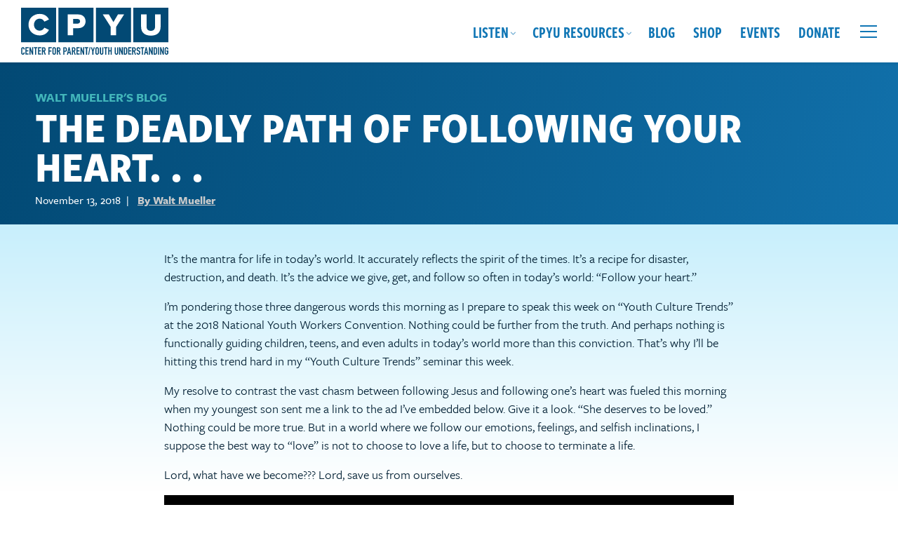

--- FILE ---
content_type: application/javascript; charset=UTF-8
request_url: https://cpyu.org/wp-content/themes/cpyu-theme/_/js/functions-min.js?ver=2024-2
body_size: 929
content:
jQuery(function($){$&&($.fn.headroom=function(t){return this.each((function(){var e=$(this),o=e.data("headroom"),a="object"==typeof t&&t;a=$.extend(!0,{},Headroom.options,a),o||((o=new Headroom(this,a)).init(),e.data("headroom",o)),"string"==typeof t&&(o[t](),"destroy"===t&&e.removeData("headroom"))}))},$("[data-headroom]").each((function(){var t=$(this);t.headroom(t.data())})))}(window.Zepto||window.jQuery)),function($,t,e,o){"use strict";function a(t,e){this.element=t,this.settings=$.extend({},n,e),this._defaults=n,this._name=s,this.init()}var s="doubleTapToGo",n={automatic:!0,selectorClass:"doubletap",selectorChain:"ul.nav-menu > li.menu-item-has-children"};$.extend(a.prototype,{preventClick:!1,currentTap:$(),init:function(){$(this.element).on("touchstart","."+this.settings.selectorClass,this._tap.bind(this)).on("click","."+this.settings.selectorClass,this._click.bind(this)).on("remove",this._destroy.bind(this)),this._addSelectors()},_addSelectors:function(){!0===this.settings.automatic&&$(this.element).find(this.settings.selectorChain).addClass(this.settings.selectorClass)},_click:function(t){this.preventClick?t.preventDefault():this.currentTap=$()},_tap:function(t){var e=$(t.target).closest("li");e.hasClass(this.settings.selectorClass)&&e.get(0)!==this.currentTap.get(0)?(this.preventClick=!0,this.currentTap=e,t.stopPropagation()):this.preventClick=!1},_destroy:function(){$(this.element).off()},reset:function(){this.currentTap=$()}}),$.fn[s]=function(t){var e=arguments,n;return t===o||"object"==typeof t?this.each((function(){$.data(this,s)||$.data(this,s,new a(this,t))})):"string"==typeof t&&"_"!==t[0]&&"init"!==t?(this.each((function(){var o=$.data(this,s),i="destroy"===t?"_destroy":t;o instanceof a&&"function"==typeof o[i]&&(n=o[i].apply(o,Array.prototype.slice.call(e,1))),"destroy"===t&&$.data(this,s,null)})),n!==o?n:this):void 0}}(jQuery,window,document),jQuery(document).ready((function($){function t(){$(".site-content iframe").each((function(){var t=$(this),e=t.data("proportion"),o=t.attr("width"),a=t.width();e||(e=t.attr("height")/o,t.data("proportion",e)),a!==o&&t.css("height",Math.round(a*e)+"px")}))}$("html").removeClass("no-js"),$("#masthead").headroom({offset:50,tolerance:{up:20,down:20}}),ScrollReveal().reveal(".reveal",{delay:300,duration:800,interval:200,scale:.7}),$("#menus").doubleTapToGo(),$(".doubletap").click((function(){$(this).parent().hasClass("selected")?$("ul.nav-menu .selected").removeClass("selected"):($("ul.nav-menu .selected").removeClass("selected"),$(this).next(".sub-menu").length&&$(this).parent().addClass("selected"))})),$(".doubletap.selected").hover((function(){$(this).removeClass("selected")})),$("button.toggle-menu.mobile-only").click((function(t){$("#site-navigation").toggleClass("collapsed"),$("#site-navigation").toggleClass("open")})),$("button.toggle-menu.desktop-only").click((function(t){$("#secondary-navigation").toggleClass("collapsed"),$("#secondary-navigation").toggleClass("open")})),$(".resources-carousel-block .slides").slick({dots:!0,arrows:!0,infinite:!0,speed:300,slidesToShow:4,slidesToScroll:4,responsive:[{breakpoint:1024,settings:{slidesToShow:3,slidesToScroll:3,infinite:!0,dots:!0}},{breakpoint:600,settings:{slidesToShow:2,slidesToScroll:2}}]});var e=$(".normal-header #masthead").height();$("#content").css("padding-top",e),$("a.scroll ").click((function(){aid=$(this).attr("href").split("#");var t=$("[id='"+aid[1]+"']");return 0!=t.length&&$("html,body").animate({scrollTop:t.offset().top-60},"slow"),!1})),$('[data-fancybox="gallery"]').fancybox({}),$(".popup").fancybox({}),$(".gallery-item a").fancybox({}),$(".blocks-gallery-item a").fancybox({}),$(".tiled-gallery__gallery a").attr("data-fancybox","gallery"),$(".tiled-gallery__gallery a").fancybox({}),$(".wp-block-gallery .wp-block-image a").attr("data-fancybox","gallery"),$(".woocommerce-product-gallery__wrapper a").fancybox({}),$(window).on("resize load",t)})),jQuery(window).resize((function(){var t=jQuery(".normal-header #masthead").height();jQuery("#content").css("padding-top",t)})),jQuery((function(){function t(){e=setTimeout((function(){var t=jQuery(".normal-header #masthead").height();jQuery("#content").css("padding-top",t)}),180)}var e;document.addEventListener("scroll",(function(o){clearTimeout(e),t()}))}));